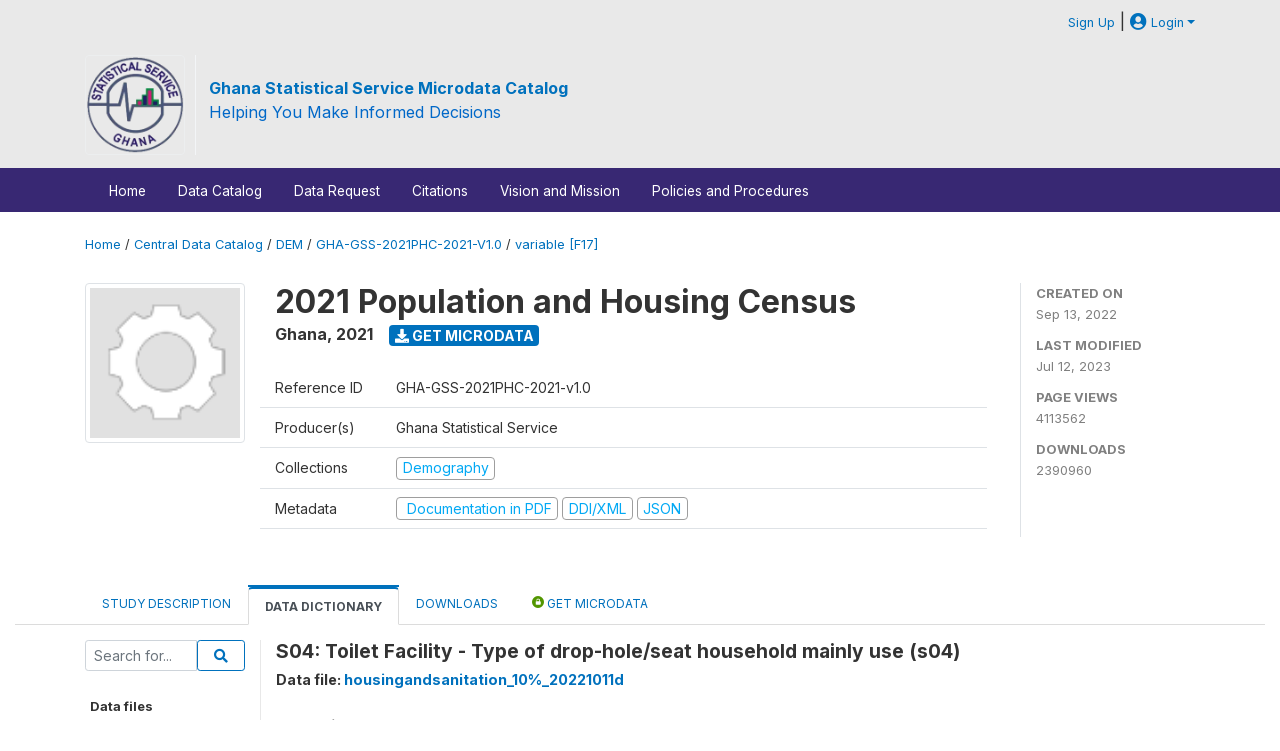

--- FILE ---
content_type: text/css
request_url: https://microdata.statsghana.gov.gh/themes/gss_gh/css/custom.css?v2021
body_size: -22
content:
/* user defined custom styles or overrides only */
.container-bg {
    background: #382873;
}


--- FILE ---
content_type: text/css
request_url: https://microdata.statsghana.gov.gh/themes/gss_gh/css/catalog-card.css?v10102021-1
body_size: 2091
content:
.survey-row {
  padding: 1.5rem;
  border: 1px solid transparent;
}

.survey-row.pb-3 {
  padding-bottom: 1.5rem !important;
}

.survey-row.border-bottom {
  /* border-bottom: 1px solid transparent !important; */
  border-radius: 0;
}

.survey-row .study-idno {
  color: var(--wbg-lightgray) !important;
  font-size: .8rem;
}

.survey-row .survey-stats {
  color: var(--wbg-lightgray);
}

.citation-row .study-country,
.citation-row .sub-title,
.citation-row .owner-collection,
.citation-row .survey-stats,
.survey-row .study-country,
.survey-row .sub-title,
.survey-row .owner-collection,
.survey-row .survey-stats {
    margin: 0.5rem auto;
}

.survey-row.wb-featured{
  /* opacity: 1;
  background-color: var(--color-highlight-bg);
  border: 1px solid var(--color-highlight) !important; */
  padding-left:45px;
  border-bottom: 0px !important;
  margin-bottom: 0px!important;
}

.survey-row:hover {
  /*background: none;*/
  /* opacity: .9; */
}

.survey-row.wb-featured .wb-featured-mark {
  /* position: absolute;
  bottom: 1rem;
  right: 1.5rem;
  z-index: 100; */
  font-size: .9rem;
  padding: .5rem;
  margin-bottom: 1.5rem;
  margin-left:-25px;
}

.survey-row.wb-featured .wb-featured-mark > i{
  margin-right: .5rem;
}

.wb-card-title a > i {
  line-height: 1.2;
  margin-right: .3rem;
  margin-left: -1.5rem;
}

/* Make button, badges and rest element look alike within this area */
.wb-license-classification {
  display: flex;
  flex-direction: row;
  align-items: center;
}

.wb-license-classification .btn-sm,
.wb-license-classification .badge,
.wb-license-classification .btn-data-access {
  padding: 0.25rem 0.5rem !important;
  font-size: .8rem;
  line-height: 1rem;
}

.wb-license-classification .btn,
.wb-license-classification .wb-badge{
  display: flex;
  flex-direction: row;
  flex-wrap: nowrap;
  align-items: center;
  border:1px solid #495057;
  font-weight:normal;
}

.wb-license-classification .btn > i{
  width: 13px;
  height: 13px;
  background-size: 13px;
  background-position: 0 0;
  margin-right: 0.25rem;
}

.wb-license-classification .entry-flags {
  display: flex;
}

.wb-license-classification .entry-flags > * {
  margin-right: 0.5rem;
}

/* Icon Bagdes */
.badge.wb-badge-icon {
  display: block;
  width: 24px;
  height: 24px;
  background-size: 24px;
}
.wb-badge-api {
  background: url(../images/icons/api.svg) 0 0 no-repeat;
}

.wb-col-media {
  justify-content: right;
  display: flex;
}
.wb-col-media > * {
  flex-grow: 1;
}

/*
 * License buttons
 * TODO: Collect all the licenses
 * TODO: Use the color from the Icon see #201
 */

/*
.btn-data-license-remote,
.btn-data-license-remote:hover {
  color: #fff;  
  background-color: var(--color-button-primary);
  border-color: var(--color-button-primary);
}

.btn-data-license-data_na,
.btn-data-license-data_na:hover {
  color: #fff;
  background-color: var(--color-button-danger);
  border-color: var(--color-button-danger);
}

.btn-data-license-licensed,
.btn-data-license-licensed:hover {
  color: #fff;
  background-color: var(--color-button-warning); 
  border-color: var(--color-button-warning);
}

.btn-data-license-open,
.btn-data-license-open:hover {
  color: #fff;
  background-color: var(--color-button-accent-01);
  border-color: var(--color-button-accent-01);
}

.btn-data-license-direct,
.btn-data-license-direct:hover {
  color: #fff;
  background-color: var(--color-button-accent-04);
  border-color: var(--color-button-accent-04);
}

.btn-data-license-public,
.btn-data-license-public:hover {
  color: #fff;
  background-color: var(--color-button-accent-03);
  border-color: var(--color-button-accent-03);
}
*/

.btn.btn-data-access > i,
.badge.wb-data-access > i {
  width: 17px;
  height: 17px;
  background-size: 13px;
  background-position: 2px 2px;
  margin-right: 0.5rem;
  background-color: #fff;
  border-radius: 3px;
}

.wb-badge-outline.wb-badge-data-class,
.wb-badge-outline.wb-badge-data-class:hover {
  color: var(--wbg-gray);
  border-color: var(--wbg-gray);
  font-weight:normal;
}

.wb-badge-outline.wb-badge-data-class.wb-badge-data-class-public,
.wb-badge-outline.wb-badge-data-class.wb-badge-data-class-public:hover {
  color: var(--color-button-accent-01);
  border-color: var(--color-button-accent-01);
}

.wb-badge-outline.wb-badge-data-class.wb-badge-data-class-official,
.wb-badge-outline.wb-badge-data-class.wb-badge-data-class-official:hover {
  color: var(--color-button-accent-03);
  border-color: var(--color-button-accent-03);
}

.wb-badge-outline.wb-badge-data-class.wb-badge-data-class-confidential,
.wb-badge-outline.wb-badge-data-class.wb-badge-data-class-confidential:hover {
  color: var(--color-button-accent-04);
  border-color: var(--color-button-accent-04);
}

.wb-license-classification > *:not(:first-child) {
  margin-left: .5rem;
}


.catalog-search-container .search-nav-tabs .nav-item .active{   
  background-color: transparent;
  border:0px;
  border-bottom: 3px solid red;    
}

.catalog-search-container .dataset-type-label{
  text-transform: uppercase;
  color:gray;
  font-size:10px;
  border:1px solid gainsboro;
  padding:3px;
  font-weight:normal!important;
}

.catalog-search-container #catalog-search-form{
  margin-top:50px;
}

.catalog-search-container .search-box-container{
  position:relative;
}

.catalog-search-container .clear-search-button {
  position: absolute;
  right: 140px;
  top: 12px;
  z-index: 999;
  display: none;
}


.catalog-search-container .nav-tabs-auto-overflow {
overflow-x: auto;
overflow-y: hidden;
display: -webkit-box;
display: -moz-box;
flex-wrap:nowrap;
}
.catalog-search-container .nav-tabs-auto-overflow >li {
float: none;
}

.catalog-search-container .filters-container{
  width:100%;
}

.catalog-search-container .navbar-toggler-filter,
.catalog-search-container .navbar-expand-filters{
  padding:0px;
}

.catalog-search-container .btn-search-submit{
  padding-left:30px;
  padding-right:30px;
}

.catalog-search-container .type-count, 
.catalog-search-container .type-count-all{
  color: #6c757d;
  display:block;
  font-weight:normal;
  margin-left:17px;
}

.catalog-search-container .search-nav-tabs .nav-link{
  padding-bottom:0px;
}

.catalog-search-container #search-keywords {
  border:1px solid #007bff
}

.catalog-search-container .search-count{
  font-size:1.5rem;
  color:#343a40;
}

/* Chrome/Opera/Safari */
.catalog-search-container #search-keywords::-webkit-input-placeholder {
color: #dee2e6;
}

/* Firefox 19+ */
.catalog-search-container #search-keywords::-moz-placeholder { 
  color: #dee2e6;
}

/* IE 10+ */
.catalog-search-container #search-keywords:-ms-input-placeholder { 
  color: #dee2e6;
}

/* Firefox 18- */
.catalog-search-container #search-keywords:-moz-placeholder { 
  color: #dee2e6;
}


.catalog-search-container .round-bg{
display: inline-block;
border-radius: 60px!important;
box-shadow: 0px 0px 2px #888;
padding: 0.5em 0.6em;
font-size:25px;
}

.catalog-search-container .count{
  color:gray;
  font-size:smaller;
}

.catalog-search-container .sidebar-filter .form-check-input{
  margin-top:.25rem;
}

.catalog-search-container .lnk-filter-all,
.catalog-search-container .lnk-filter-reset{
  color:#007bff;
  font-size:small;
  cursor:pointer;
}

.catalog-search-container .lnk-filter-all:hover,
.catalog-search-container .lnk-filter-reset:hover{
  color:black;
}

.catalog-search-container .fa-stack { 
  font-size: 2em;
  color:#bfbfbf;
}

.catalog-search-container .collapsed .icon-expanded{
  display:none;
}
.catalog-search-container .collapsed .icon-collapsed{
  display:inherit;
}

.catalog-search-container .icon-collapsed{
  display:none;
}

.catalog-search-container .study-idno{
  color:gray;
  font-size:12px;
}

.catalog-search-container h5{margin:0px;}


.catalog-search-container .variable-search .vrow{
  font-size:medium;
}

.catalog-search-container .variable-search .vrow .var-subtitle{
  color:gray;
  font-size:small
}

.catalog-search-container .study-view-toggle a:hover,
.catalog-search-container .study-view-toggle .toggle_view{
  color:white;
}

.catalog-search-container .variable-comparison-popup{
  display:none;
}

.catalog-search-container .study-thumbnail{
  object-fit: cover;
  max-height: 180px;
  width: 100%;
}

.catalog-search-container .clear-disabled{display:none}


.catalog-search-container .survey-row .icon-da-sm{
  width:14px;
  height:14px;
  background-size:12px;
}

.catalog-search-container .btn-data-access{
  font-size:small;
  padding:0.12rem .5rem !important
}

.catalog-search-container .entry-flags .badge{
  font-weight:normal;
}

.catalog-search-container .collection-thumbnail-container{
  display: inline-block;
  width: 100px;
  height: 100px;
  overflow: hidden;
  margin-right:20px;
}
.catalog-search-container .collection-thumbnail-container img {
width:100%;
position: relative;
top: 50%;
transform: translateY(-50%);
}
.catalog-search-container .collection-info  .badge-pill{
  font-weight:normal;
  border:1px solid gainsboro;
  font-size:14px; 
}

.catalog-search-container .collection-info h1{
  font-size:1.5em;
}

.catalog-search-container .collection-info p{
  font-size:14px;
}

.catalog-search-container .items-container .form-check-label{
  font-size:14px;
}